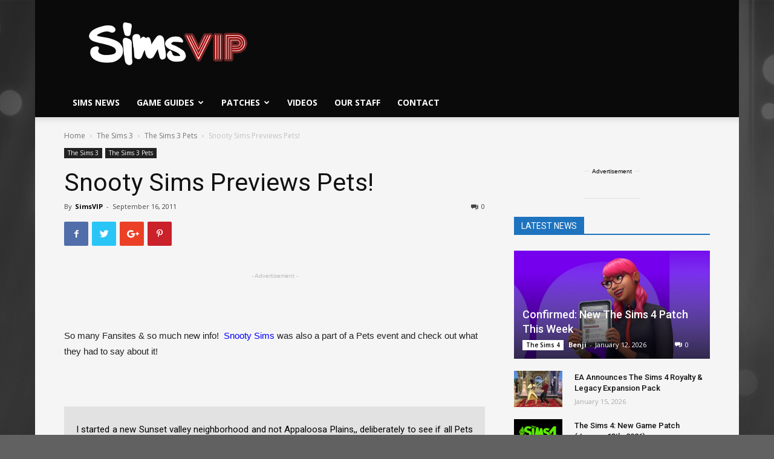

--- FILE ---
content_type: application/javascript; charset=utf-8
request_url: https://fundingchoicesmessages.google.com/f/AGSKWxXu5lCTMEhm9cO6BGnd5rrSPQpyLFyCkg7ZUT81JlUieBNLQ5mKX_4Jf2sgtKzrecYUTDrdifzkr3CTcdrW3iMaTxSO3q5dRkt-3ACCagnWtQHmayvWk2i7s1ekE64MKDRQuX9DSMVR0gnfror4UEbaO-aK0dfU0loKatrOnek_vLIkCNFOgDISEY-n/_/bottomads./adfootright./adv8./160_600./sponsorHeaderDeriv_
body_size: -1293
content:
window['4cfca493-57ca-4901-a994-aa76d06ee61e'] = true;

--- FILE ---
content_type: application/x-javascript
request_url: https://simsvip.com/wp-content/plugins/disqus-conditional-load/disqus-core/media/js/count.js?ver=4.9.8
body_size: 110
content:
var disqus_shortname = countVars.disqusShortname;
(function () {
    var nodes = document.getElementsByTagName('span');
    for (var i = 0, url; i < nodes.length; i++) {
        if (nodes[i].className.indexOf('dsq-postid') != -1) {
            nodes[i].parentNode.setAttribute('data-disqus-identifier', nodes[i].getAttribute('data-dsqidentifier'));
            url = nodes[i].parentNode.href.split('#', 1);
            if (url.length == 1) { url = url[0]; }
            else { url = url[1]; }
            nodes[i].parentNode.href = url + '#disqus_thread';
        }
    }
    var s = document.createElement('script'); s.async = true;
    s.type = 'text/javascript';
    s.src = '//' + disqus_shortname + '.disqus.com/count.js';
    (document.getElementsByTagName('HEAD')[0] || document.getElementsByTagName('BODY')[0]).appendChild(s);
}());
